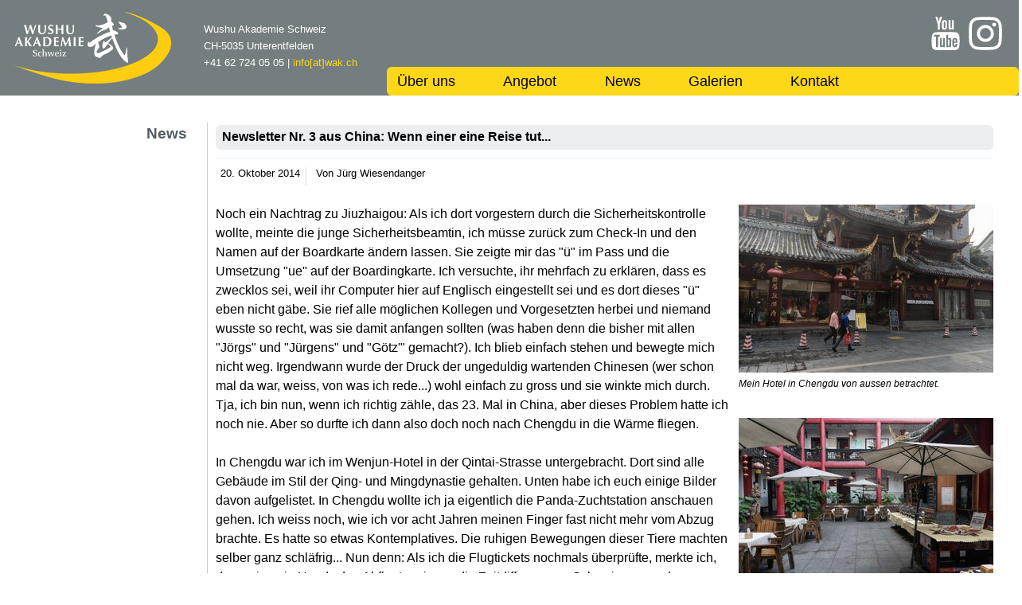

--- FILE ---
content_type: text/html; charset=utf-8
request_url: https://www.wak.ch/news/news/news/newsletter-nr-3-aus-china-wenn-einer-eine-reise-tut/?tx_news_pi1%5Bcontroller%5D=News&tx_news_pi1%5Baction%5D=detail&cHash=1fb8b60f3ef5841f242c7cf23ec4395d
body_size: 5964
content:
<!DOCTYPE html>
<html lang="de">
<head>

<meta charset="utf-8">
<!-- 
	Programmiert von innov8 AG - www.innov8.ch

	This website is powered by TYPO3 - inspiring people to share!
	TYPO3 is a free open source Content Management Framework initially created by Kasper Skaarhoj and licensed under GNU/GPL.
	TYPO3 is copyright 1998-2018 of Kasper Skaarhoj. Extensions are copyright of their respective owners.
	Information and contribution at https://typo3.org/
-->

<base href="https://www.wak.ch/">

<title>Wushu Akademie: Newsletter Nr. 3 aus China: Wenn einer eine Reise tut...</title>
<meta property="og:title" content="Newsletter Nr. 3 aus China: Wenn einer eine Reise tut..." />
<meta property="og:type" content="article" />
<meta property="og:url" content="https://www.wak.ch/news/news/news/newsletter-nr-3-aus-china-wenn-einer-eine-reise-tut/?tx_news_pi1%5Bcontroller%5D=News&amp;tx_news_pi1%5Baction%5D=detail&amp;cHash=1fb8b60f3ef5841f242c7cf23ec4395d" />
<meta property="og:image" content="https://www.wak.ch/fileadmin/_processed_/2/3/csm_8_von_chengdu_nach_zhangjiajie_2014_2991_9da297072c.jpg" />
<meta name="description" content="Übergangs- und Reisetag von Chengdu nach Zhangjiajie (UNESCO-Welterbe-Naturpark) und trotzdem gibt es dieses und jenes zu erzählen." />
<meta property="og:description" content="Übergangs- und Reisetag von Chengdu nach Zhangjiajie (UNESCO-Welterbe-Naturpark) und trotzdem gibt es dieses und jenes zu erzählen." />
<meta name="generator" content="TYPO3 CMS">
<meta name="KEYWORDS" content="News, Wettkämpfe, Seminare, Reisen">
<meta name="DESCRIPTION" content="Die News sind das Herz unserer Homepage. Sie zeigen, wie lebendig hier alles ist. Immer aktuell informiert sie über alles Wissenswerte an der Wushu Akademie Schweiz.">
<meta name="PAGE-TOPIC" content="Die News sind das Herz unserer Homepage. Sie zeigen, wie lebendig hier alles ist. Immer aktuell informiert sie über alles Wissenswerte an der Wushu Akademie Schweiz.">
<meta name="PAGE-CONTENT" content="Die News sind das Herz unserer Homepage. Sie zeigen, wie lebendig hier alles ist. Immer aktuell informiert sie über alles Wissenswerte an der Wushu Akademie Schweiz.">
<meta name="CONTENT" content="Die News sind das Herz unserer Homepage. Sie zeigen, wie lebendig hier alles ist. Immer aktuell informiert sie über alles Wissenswerte an der Wushu Akademie Schweiz.">


<link rel="stylesheet" type="text/css" href="typo3conf/ext/news/Resources/Public/Css/news-basic.css?1465858751" media="all">
<link rel="stylesheet" type="text/css" href="typo3temp/Assets/dbab557342.css?1709632762" media="all">
<link rel="stylesheet" type="text/css" href="typo3temp/Assets/65bccd683f.css?1709628022" media="all">
<link rel="stylesheet" type="text/css" href="typo3conf/ext/jh_magnificpopup/Resources/Public/css/magnific-popup.css?1626126244" media="all">
<link rel="stylesheet" type="text/css" href="typo3conf/ext/ws_flexslider/Resources/Public/Css/flexslider.css?1626126566" media="all">
<link rel="stylesheet" type="text/css" href="typo3conf/ext/ws_flexslider/Resources/Public/Css/mods.css?1626126566" media="all">



<script src="typo3temp/Assets/fd4dcc0323.js?1709628022" type="text/javascript"></script>


<meta charset="utf-8">
  <link rel="icon" type="image/ico" href="fileadmin/tpl/favicon.ico" />
  <!-- mobile viewport optimisation -->
  <meta name="viewport" content="width=device-width, initial-scale=1.0" />
  <!-- stylesheets -->
  <link rel="stylesheet" href="fileadmin/tpl/yaml/yaml/core/base.min.css" type="text/css" />
  <link rel="stylesheet" href="fileadmin/tpl/css/meanmenu.css" type="text/css" />
  <link rel="stylesheet" href="fileadmin/tpl/css/styles.css?20240101" type="text/css" />
  <link rel="stylesheet" href="fileadmin/tpl/css/ext.css?20240101" type="text/css" />
  <link rel="stylesheet" href="fileadmin/tpl/css/nav.css" type="text/css" />
  <link rel="stylesheet" href="fileadmin/tpl/css/formular.css?20240101" type="text/css" />
  <link rel="stylesheet" href="fileadmin/tpl/css/responsive.css?20240101" type="text/css" />
  <!--[if lte IE 7]>
   <link rel="stylesheet" href="fileadmin/tpl/yaml/yaml/core/iehacks.min.css" type="text/css" />
  <![endif]-->
  <link rel="stylesheet" href="fileadmin/tpl/css/rte.css" type="text/css" />
  <!--[if lt IE 9]>
   <script src="fileadmin/tpl/yaml/lib/html5shiv/html5shiv.js"></script>
  <![endif]-->
  <script src="fileadmin/tpl/js/jquery.min.js"></script>
</head>
<body id="id-13" class="uid-13 pid-4 lay-0 lang-0 bfam-net bver-5 bsys-mac belay-2 rpid-1 rpid-4 rpid-13">

  <div class="ym-wrapper">

    <div class="print title" style="display: none;">Wushu Akademie : News</div>
    <div class="resp-home"><a href="/"><img src="fileadmin/tpl/img/logo_90.png" width="200" height="90"   alt="" ></a></div>
    <div class="head_soc">
      <a href="https://www.youtube.com/channel/UCWoa96xsHXHRi0g4FmVzInw?view_as=subscriber" target="_blank"><img src="fileadmin/tpl/img/icon-youtube.svg" alt="Besuche uns auf Youtube" title="Besuche uns auf Youtube" /></a>&nbsp;
      <a href="https://www.instagram.com/wak.ch/?hl=de" target="_blank"><img src="fileadmin/tpl/img/icon-instagram.svg" alt="Besuche uns auf Instagram" title="Besuche uns auf Instagram" /></a></div>
    <header class="main">
      <div class="head_logo"><a href="/"><img src="fileadmin/tpl/img/logo_90.png" width="200" height="90"   alt="" ></a></div>
      <div class="head_addr">Wushu Akademie Schweiz<br>
CH-5035 Unterentfelden<br>
+41 62 724 05 05 | <a href="mailto:info@wak.ch">info[at]wak.ch</a></div>
      <nav id="nav1" class="hmenu"><ul class="level1"><li class="i_2 a_ ifsub no"><strong onclick="">Über uns</strong><ul class="level2"><li class="i_7 a_ no"><a href="ueber-uns/wushu-akademie-schweiz/">Wushu Akademie Schweiz</a></li><li class="i_8 a_ ifsub no"><a href="ueber-uns/gruender/">Gründer</a></li><li class="i_9 a_ ifsub no"><a href="ueber-uns/trainerinnen/">TrainerInnen</a></li><li class="i_51 a_ no"><a href="ueber-uns/schularzt/">Schularzt</a></li><li class="i_10 a_ no"><a href="ueber-uns/wushu/">Wushu</a></li><li class="i_11 a_ no"><a href="ueber-uns/taijiquan/">Taijiquan</a></li></ul></li><li class="i_3 a_ ifsub no"><strong onclick="">Angebot</strong><ul class="level2"><li class="i_50 a_ no"><a href="angebot/neue-kurse/">Neue Kurse</a></li><li class="i_19 a_ no"><a href="angebot/kursuebersicht/">Kursübersicht</a></li><li class="i_21 a_ no"><a href="angebot/agenda/">Agenda</a></li><li class="i_5 a_ ifsub no"><a href="angebot/shop/">Shop</a></li><li class="i_22 a_ no"><a href="angebot/download/">Download</a></li><li class="i_180 a_ no"><a href="angebot/auffahrtslager-14-17052026/">Auffahrtslager 14.-17.05.2026</a></li></ul></li><li class="i_4 a_ act"><a href="news/">News</a></li><li class="i_14 a_ ifsub no"><strong onclick="">Galerien</strong><ul class="level2"><li class="i_15 a_ ifsub no"><a href="galerien/fotos/">Fotos</a></li><li class="i_18 a_ ifsub no"><a href="galerien/videos/">Videos</a></li></ul></li><li class="i_6 a_ no"><a href="kontakt/">Kontakt</a></li></ul></nav>
    </header>

    <div class="page_wide"></div>
    <div class="ym-column linearize-level-1">
     <div class="ym-col1"><h1 class="page">News</h1></div>
     <div class="ym-col2"><div class="col2-opener">Mehr...</div><div class="ym-cbox"></div></div>
     <div class="ym-col3">
      <div class="ym-cbox ym-clearfix"><!--TYPO3SEARCH_begin-->
	<!--  CONTENT ELEMENT, uid:3/list [begin] -->
		<div id="c3" class="csc-default cobject clayout-0 csectionframe-0 ctype-list">
<div id="c3">
	


	
	


	


<div class="news news-single">
	<div class="article" itemscope="itemscope" itemtype="http://schema.org/Article">
		
	
			
			<div class="header">
				<h3 itemprop="headline">Newsletter Nr. 3 aus China: Wenn einer eine Reise tut...</h3>
			</div>
			<div class="footer">
				<p>
					<!-- date -->
					<span class="news-list-date">
						<time datetime="2014-10-20">
							20. Oktober 2014
							<meta itemprop="datePublished" content="2014-10-20" />
						</time>
					</span>

					

					

					
						<!-- author -->
						<span class="news-list-author" itemprop="author" itemscope="itemscope" itemtype="http://schema.org/Person">
							Von <span itemprop="name">Jürg Wiesendanger</span>
						</span>
					
				</p>
			</div>

			
				<!-- teaser -->
				<div class="teaser-text" itemprop="description">
					<p>Übergangs- und Reisetag von Chengdu nach Zhangjiajie (UNESCO-Welterbe-Naturpark) und trotzdem gibt es dieses und jenes zu erzählen.</p>
				</div>
			

			
				<!-- content elements -->
				
	<!--  CONTENT ELEMENT, uid:241/textpic [begin] -->
		<div id="c241" class="csc-default cobject clayout-0 csectionframe-0 ctype-textpic">
		<!--  Image block: [begin] -->
			<div class="csc-textpic csc-textpic-intext-right-nowrap csc-textpic-intext-right-nowrap-330"><div class="csc-textpic-imagewrap" data-csc-images="8" data-csc-cols="1"><div class="csc-textpic-imagerow"><div class="csc-textpic-imagecolumn csc-textpic-firstcol csc-textpic-lastcol"><figure class="csc-textpic-image csc-textpic-last"><a href="fileadmin/_processed_/b/c/csm_1_von_chengdu_nach_zhangjiajie_2014_2987_7368449243.jpg" class="magnificpopup" rel="magnificpopup[241]" title="Mein Hotel in Chengdu von aussen betrachtet."><img src="fileadmin/_processed_/b/c/csm_1_von_chengdu_nach_zhangjiajie_2014_2987_a3e8d46dcd.jpg" width="320" height="211" alt=""></a><figcaption class="csc-textpic-caption">Mein Hotel in Chengdu von aussen betrachtet.</figcaption></figure></div></div>
<div class="csc-textpic-imagerow"><div class="csc-textpic-imagecolumn csc-textpic-firstcol csc-textpic-lastcol"><figure class="csc-textpic-image csc-textpic-last"><a href="fileadmin/_processed_/8/a/csm_2_von_chengdu_nach_zhangjiajie_2014_2982_9202d16b05.jpg" class="magnificpopup" rel="magnificpopup[241]" title="So sah der Innenhof von der Lobby aus gesehen aus."><img src="fileadmin/_processed_/8/a/csm_2_von_chengdu_nach_zhangjiajie_2014_2982_3b7c137be4.jpg" width="320" height="215" alt=""></a><figcaption class="csc-textpic-caption">So sah der Innenhof von der Lobby aus gesehen aus.</figcaption></figure></div></div>
<div class="csc-textpic-imagerow"><div class="csc-textpic-imagecolumn csc-textpic-firstcol csc-textpic-lastcol"><figure class="csc-textpic-image csc-textpic-last"><a href="fileadmin/_processed_/c/1/csm_3_von_chengdu_nach_zhangjiajie_2014_2981_13c287751e.jpg" class="magnificpopup" rel="magnificpopup[241]" title="Dies die Sicht von der Veranda direkt vor meinem Zimmer."><img src="fileadmin/_processed_/c/1/csm_3_von_chengdu_nach_zhangjiajie_2014_2981_82d1caa82d.jpg" width="320" height="181" alt=""></a><figcaption class="csc-textpic-caption">Dies die Sicht von der Veranda direkt vor meinem Zimmer.</figcaption></figure></div></div>
<div class="csc-textpic-imagerow"><div class="csc-textpic-imagecolumn csc-textpic-firstcol csc-textpic-lastcol"><figure class="csc-textpic-image csc-textpic-last"><a href="fileadmin/_processed_/4/4/csm_4_von_chengdu_nach_zhangjiajie_2014_2967_d7881d2a9b.jpg" class="magnificpopup" rel="magnificpopup[241]" title="Die Ansicht bei Nacht, wohl so, wie man es sich klischeehaft vorstellen würde."><img src="fileadmin/_processed_/4/4/csm_4_von_chengdu_nach_zhangjiajie_2014_2967_2bc28cf109.jpg" width="320" height="181" alt=""></a><figcaption class="csc-textpic-caption">Die Ansicht bei Nacht, wohl so, wie man es sich klischeehaft vorstellen würde.</figcaption></figure></div></div>
<div class="csc-textpic-imagerow"><div class="csc-textpic-imagecolumn csc-textpic-firstcol csc-textpic-lastcol"><figure class="csc-textpic-image csc-textpic-last"><a href="fileadmin/_processed_/d/3/csm_5_von_chengdu_nach_zhangjiajie_2014_2968_397f49a362.jpg" class="magnificpopup" rel="magnificpopup[241]" title="Der Innenhof by night."><img src="fileadmin/_processed_/d/3/csm_5_von_chengdu_nach_zhangjiajie_2014_2968_d9dea4c7bb.jpg" width="320" height="226" alt=""></a><figcaption class="csc-textpic-caption">Der Innenhof by night.</figcaption></figure></div></div>
<div class="csc-textpic-imagerow"><div class="csc-textpic-imagecolumn csc-textpic-firstcol csc-textpic-lastcol"><figure class="csc-textpic-image csc-textpic-last"><a href="fileadmin/_processed_/6/4/csm_6_von_chengdu_nach_zhangjiajie_2014_2971_881e021aaf.jpg" class="magnificpopup" rel="magnificpopup[241]" title="Hier die Sicht bei Tage aus meiner Veranda auf die im alten Stil gehaltenen Gebäude in der Qintai-Strasse."><img src="fileadmin/_processed_/6/4/csm_6_von_chengdu_nach_zhangjiajie_2014_2971_ead5ef9a58.jpg" width="320" height="181" alt=""></a><figcaption class="csc-textpic-caption">Hier die Sicht bei Tage aus meiner Veranda auf die im alten Stil gehaltenen Gebäude in der Qintai-Strasse.</figcaption></figure></div></div>
<div class="csc-textpic-imagerow"><div class="csc-textpic-imagecolumn csc-textpic-firstcol csc-textpic-lastcol"><figure class="csc-textpic-image csc-textpic-last"><a href="fileadmin/_processed_/e/8/csm_7_von_chengdu_nach_zhangjiajie_2014_2994_f515cab885.jpg" class="magnificpopup" rel="magnificpopup[241]" title="Mein erstes Abendessen, zu dem mich Herr Wang in Zhangjiajie am 1. Abend einlud. Im Unterschied zum viel berühmteren »Huoguo« Feuertopf, werde der »Sanjiaguo« mit Öl angerichtet."><img src="fileadmin/_processed_/e/8/csm_7_von_chengdu_nach_zhangjiajie_2014_2994_d6bbc48303.jpg" width="320" height="212" alt=""></a><figcaption class="csc-textpic-caption">Mein erstes Abendessen, zu dem mich Herr Wang in Zhangjiajie am 1. Abend einlud. Im Unterschied zum viel berühmteren »Huoguo« Feuertopf, werde der »Sanjiaguo« mit Öl angerichtet.</figcaption></figure></div></div>
<div class="csc-textpic-imagerow csc-textpic-imagerow-last"><div class="csc-textpic-imagecolumn csc-textpic-firstcol csc-textpic-lastcol"><figure class="csc-textpic-image csc-textpic-last"><a href="fileadmin/_processed_/2/3/csm_8_von_chengdu_nach_zhangjiajie_2014_2991_294135b7b8.jpg" class="magnificpopup" rel="magnificpopup[241]" title="Herr Wang schlug als Fleisch zuerst »duzi«, also Magen oder zu gut Deutsch »Kutteln« vor. Das ist dann nicht so mein Leibgericht und so verzichteten wir darauf. Die ganz gefährlich scharfen Dinge half mir Herr Wang zuerst noch zu identifizieren. Das Essen war aber auf jeden Fall eine Wucht!"><img src="fileadmin/_processed_/2/3/csm_8_von_chengdu_nach_zhangjiajie_2014_2991_fe4b52513a.jpg" width="320" height="216" alt=""></a><figcaption class="csc-textpic-caption">Herr Wang schlug als Fleisch zuerst »duzi«, also Magen oder zu gut Deutsch »Kutteln« vor. Das ist dann nicht so mein Leibgericht und so verzichteten wir darauf. Die ganz gefährlich scharfen Dinge half mir Herr Wang zuerst noch zu identifizieren. Das Essen war aber auf jeden Fall eine Wucht!</figcaption></figure></div></div></div><div class="csc-textpic-text"><header class="csc-header csc-header-n1 hlayout-0">



	


</header>
		<!--  Text: [begin] -->
			<div class="csc-text"><p>Noch ein Nachtrag zu Jiuzhaigou: Als ich dort vorgestern durch die Sicherheitskontrolle wollte, meinte die junge Sicherheitsbeamtin, ich müsse zurück zum Check-In und den Namen auf der Boardkarte ändern lassen. Sie zeigte mir das &quot;ü&quot; im Pass und die Umsetzung &quot;ue&quot; auf der Boardingkarte. Ich versuchte, ihr mehrfach zu erklären, dass es zwecklos sei, weil ihr Computer hier auf Englisch eingestellt sei und es dort dieses &quot;ü&quot; eben nicht gäbe. Sie rief alle möglichen Kollegen und Vorgesetzten herbei und niemand wusste so recht, was sie damit anfangen sollten (was haben denn die bisher mit allen &quot;Jörgs&quot; und &quot;Jürgens&quot; und &quot;Götz'&quot; gemacht?). Ich blieb einfach stehen und bewegte mich nicht weg. Irgendwann wurde der Druck der ungeduldig wartenden Chinesen (wer schon mal da war, weiss, von was ich rede...) wohl einfach zu gross und sie winkte mich durch. Tja, ich bin nun, wenn ich richtig zähle, das 23. Mal in China, aber dieses Problem hatte ich noch nie. Aber so durfte ich dann also doch noch nach Chengdu in die Wärme fliegen.</p>
<p>In Chengdu war ich im Wenjun-Hotel in der Qintai-Strasse untergebracht. Dort sind alle Gebäude im Stil der Qing- und Mingdynastie gehalten. Unten habe ich euch einige Bilder davon aufgelistet. In Chengdu wollte ich ja eigentlich die Panda-Zuchtstation anschauen gehen. Ich weiss noch, wie ich vor acht Jahren meinen Finger fast nicht mehr vom Abzug brachte. Es hatte so etwas Kontemplatives. Die ruhigen Bewegungen dieser Tiere machten selber ganz schläfrig... Nun denn: Als ich die Flugtickets nochmals überprüfte, merkte ich, dass mir mein Handy den Abflugtermin um die Zeitdifferenz zur Schweiz von sechs Stunden nach hinten verschoben hatte. Aber der Flug war schon um 11.50 Uhr Lokalzeit, so dass ich den Pandaausflug leider wieder streichen musste.</p>
<p>Aufgrund einer Verspätung meines Fluges von Chengdu nach Changsha verpasste ich heute dort meinen Anschlussflug nach Zhangjiajie. Dank meiner hiesigen &quot;Lebensversicherung&quot; namens Herr Shi (unser Reisepartner für alle Reisen in China) war, als ich in Changsha landete, schon alles umgebucht und ich kam dann hier in Zhangjiajie mit ca. 3.5 Stunden Verspätung an. Dort wurde ich sofort von Herrn Wang, einem mir bislang nicht bekannten Reisepartner von Herrn Shi, übernommen und zu einem Hotel in der Nähe des Osteinganges des Nationalparks gefahren. Hunan ist bekannt für seine extrem scharfe Küche, von der ich mir auf Einladung von Herrn Wang gleich ein sehr reales Bild machen konnte. Vom Abendessen habe ich euch unten zwei Bilder eingestellt.</p>
<p>Den Nationalpark Zhangjiajie werde ich nun morgen und übermorgen besuchen. Dieser Nationalpark ist als UNESCO-Welterbe deklariert und soll mit andern Landschaften dieser Erde Vorlage bzw. Inspiration gewesen sein für die Gestaltung der Berglandschaften im Film Avatar. Die Chinesen hier nahmen dies sofort auf und tauften einen der vielen Felspfeiler im Park offiziell um in &quot;Avatar Hallelujah Mountain&quot;. Ich hoffe, euch morgen erste Bilder davon zeigen zu können. </p></div>
		<!--  Text: [end] -->
			</div></div>
		<!--  Image block: [end] -->
			</div>
	<!--  CONTENT ELEMENT, uid:241/textpic [end] -->
		
			

			
	<!-- fal media files -->
	<div class="news-img-wrap">
		
			<div class="outer">
				
					

<div class="mediaelement mediaelement-image">
	
			
					<a href="fileadmin/_processed_/2/3/csm_8_von_chengdu_nach_zhangjiajie_2014_2991_d44f3f4790.jpg" title="" class="magnificpopup" rel="lightbox[myImageSet]">
						<img src="fileadmin/_processed_/2/3/csm_8_von_chengdu_nach_zhangjiajie_2014_2991_ea149489d8.jpg" width="282" height="191" alt="" />
					</a>
				
		
</div>

	<p class="news-img-caption">
		Herr Wang schlug als Fleisch zuerst »duzi«, also Magen oder zu gut Deutsch »Kutteln« vor. Das ist dann nicht so mein Leibgericht und so verzichteten wir darauf. Die ganz gefährlich scharfen Dinge half mir Herr Wang zuerst noch zu identifizieren. Das Essen war aber auf jeden Fall eine Wucht!
	</p>

				
				
				
			</div>
		
	</div>




			




			<!-- main text -->
			<div class="news-text-wrap" itemprop="articleBody">
				
			</div>

			

			

			

			<!-- related things -->
			<div class="news-related-wrap">

				

				

				

				
			</div>
		

	</div>
</div>

	


</div>
</div>
	<!--  CONTENT ELEMENT, uid:3/list [end] -->
		
	<!--  CONTENT ELEMENT, uid:127/html [begin] -->
		<div id="c127" class="csc-default cobject clayout-0 csectionframe-0 ctype-html">
<div id="c127">
	
	<a href="javascript:history.back()">Zurück</a>

	


</div>
</div>
	<!--  CONTENT ELEMENT, uid:127/html [end] -->
		<!--TYPO3SEARCH_end--></div>
      <div class="ym-ie-clearing">&nbsp;</div>
     </div>
    </div>

    <footer class="main">
      <div class="foot_info">Copyright © Wushu Akademie Schweiz | <a href="mailto:info@wak.ch">info[at]wak.ch</a> | <span class="innov8">creativity by <a href="http://www.innov8.ch/" target="_blank">innov8 ag</a></span></div>
    </footer>

  </div>
<script src="typo3conf/ext/jh_magnificpopup/Resources/Public/js/jquery.magnific-popup.min.js?1626126244" type="text/javascript"></script>
<script src="typo3conf/ext/jh_magnificpopup/Resources/Public/js/jquery.filter-isImageFile.min.js?1626126244" type="text/javascript"></script>
<script src="fileadmin/tpl/js/jquery.meanmenu.js?1469740329" type="text/javascript"></script>
<script src="fileadmin/tpl/js/foot.js?1480063787" type="text/javascript"></script>
<script src="typo3conf/ext/ws_flexslider/Resources/Public/JavaScript/jquery.flexslider-min.js?1626126566" type="text/javascript"></script>
<script src="typo3temp/Assets/f934a53ca2.js?1709628022" type="text/javascript"></script>


</body>
</html>

--- FILE ---
content_type: text/css; charset=utf-8
request_url: https://www.wak.ch/typo3temp/Assets/dbab557342.css?1709632762
body_size: 154
content:
/* specific page styles for extension "tx_cssstyledcontent" */
	.csc-textpic-intext-right-nowrap .csc-textpic-text { margin-right: 1610px; }
	.csc-textpic-intext-left-nowrap .csc-textpic-text { margin-left: 1610px; }
	.csc-textpic-intext-right-nowrap-330 .csc-textpic-text { margin-right: 330px; }

--- FILE ---
content_type: text/css; charset=utf-8
request_url: https://www.wak.ch/fileadmin/tpl/css/styles.css?20240101
body_size: 2103
content:
/* *:hover { outline: 1px dashed red; } */

/* *, *:before, *:after { - wird vererbt... also reicht: */
html, * {
 -moz-box-sizing: border-box; -webkit-box-sizing: border-box; -ms-box-sizing: border-box; box-sizing: border-box;
}

html { height: 100%; width: 100%; }
body {
 height: 100%; width: 100%;
 background: #fff;
 overflow-x: hidden;
}

.resp-home {
  display: none;
  position: absolute;
  left: 20px; top: 5px;
  z-index: 1000000;
}
.resp-home img { height: 40px; width: auto; }

/* der Rahmen */
.ym-wrapper { /* Pos.+Groesse wieder herrichten */
  max-width: auto;
  min-height: 100%;
  margin: 0 auto;
  padding: 0px;
  background-color: #fff;
}

header.main {
  background-color: rgba(82,93,97,0.8);
  margin: 0px 0 2em 0;
  margin: 0;
  padding: 0px;
  display: flex;
  border-bottom: 2px solid white;
}
header.main .head_logo { flex: 20; }
header.main .head_logo img { max-width: 225px; width: auto; height: auto; margin: 15px 15px 15px 15px; vertical-align: bottom; } /* vert-align: wegen Pixel unter dem Bild */
header.main .head_logo a {  }
header.main .head_logo a:hover {  }
header.main .head_addr {
  font: 13px/21px Trebuchet MS, Arial, Helvetica, Sans Serif;
  color: white;
  padding: 2em 0;
  flex: 18;
  white-space: nowrap;
}
header.main .head_addr a {
  color: rgb(250, 215, 22);
}
header.main .head_addr a:hover {
  color: black;
}
.head_soc {
  position: absolute;
  right: 21px;
  top: 21px;
  width: auto;
  height: auto;
  z-index: 11;
}
.head_soc img {
  width: 42px;
  height: 42px;
  max-width: 42px;
  max-height: 42px;
}
header.main nav { flex: 62; z-index: 10; }

/* ***** BUTTONS STARTSEITE ***** */

/* Allgemeines Layout */
div.button {
  position: absolute;
  width: 10em;
  height: auto;
  font-size: 100%;
  text-align: center;
  margin-top: 1em;
  padding: 0.2em;
  z-index: 100;
  display: inline;
  border: solid 3px #ffffff;
  -moz-border-radius:6px; /* Firefox */
  -webkit-border-radius:6px; /* Chrome, Safari */
  -khtml-border-radius:6px; /* Konqueror */
  border-radius:6px; /* CSS3 */
  behavior:url(border-radius.htc); /* Internet Explorer */
}
div.button1 {
  margin-top: 28vw;
  margin-left: 4vw;
}
div.button2 {
  margin-top: 31.9vw;
  margin-left: 4vw;
}
div.button3 {
  margin-top: 37vw;
  margin-left: 4vw;
}
div.button a {
  text-decoration: none;
  color: #ffffff;
}
div.button a:hover {
  color: #000000;
}
div.button:hover{
  background: rgba(255,255,255,0.4);
}
/* Absatz zwischen Header und Slider deaktivieren */
#c94 p,#c95 p, #c96 p {
  display: none;
}

/* Button runterscrollen */
#c96 + div,
#c96 + header + div {
  width: 0; height: 0;
  position: absolute;
  z-index: 100;
  bottom: 0;
  left: 50%;
}

/* die Spalten */
/* Wichtig: WAK BE-Layouts */
/* body.belay-1: Startseite: 1 oben, 2 Inhalt, 1 unten
   body.belay-2: 1-Spalten Layout: 1 Inhalt, 1 unten
   body.belay-3: 2-Spalten Layout: 2 Inhalt, 1 unten
*/
.ym-column { margin: 2em 0 30px 4px; }
.ym-column > div { padding: 0 10px; }

.ym-col1 { width: 20%; } /* left column */
.ym-col2 { width: 40% } /* right column */
.ym-col3 /* center column */
{
  min-height: 100px;
  margin: 0 40% 0 20%;
  padding: 0;
  border-left: 1px #ccc solid;
  border-right: 1px #ccc solid;
}
.ym-cbox { padding: 0; }

/* 1-Spalten */
body.belay-2 .ym-col2 { width: 0%; display: none; }
body.belay-2 .ym-col3 {
  max-width: 1144px;
  margin-right: 2%;
  border-right: none;
}

.ym-col2 .col2-opener {
  display: none;
  text-align: center;
  background-color: lightgrey;
  margin: 1em 0;
  font-weight: bold;
}

/*** FOOTER ***/
footer.main {
  background-color: rgba(82,93,97,0.8);
  border-radius: 6px;
  margin: 0; padding: 0;
  display: flex;
}
footer.main .foot_info {
  font: 18px/26px Trebuchet MS, Arial, Helvetica, Sans Serif;
  margin: 10px auto;
  color: #fff;
  text-align: center;
}
footer.main .foot_info a { color: rgb(250, 215, 22); }
footer.main .foot_info a:hover {color: black; }

/* innov8 */
.innov8 { font-size: 75%; }

header.main a,
header.main a:hover,
footer.main a,
footer.main a:hover
{ text-decoration: none; }

div.button-aus-an { text-align: right; }
button.aus-an {
 padding: 5px;
 border-radius: 8px;
 background-color: rgba(255,215,25, 0.5);
 border: solid 1px rgba(255,215,25, 0.5);
 cursor: pointer;
 width: 28px;
 position: absolute;
 right: 0;
 top: -30px;
}


/* links Spalte */
.ym-col1 h1.page {
  font: 120%/1.5em Helvetica, Arial, Sans Serif;
  color: rgb(82, 93, 97);
  margin: 0 15px 0 0;
  text-align: right;
  font-weight: bold;
}


/* Bilder */
img { border: none; }

figure.image { margin-bottom: 0; }

/* Inhalt */
p.csc-header-date { text-align: right; }

.flexslider .slides img {
  -moz-user-select: none;
  -webkit-user-select: none;
  -ms-user-select: none;
  user-select: none;
  -webkit-user-drag: none;
  user-drag: none;
  -webkit-touch-callout: none;
}

/***** Google maps iframe responsive */
.responsive-frame iframe {
  width: 100%;
}
.responsive-frame {
  position: relative;
  padding-bottom: 56.25%; /* ratio 16x9 */
  height: 0;
  overflow: hidden;
  width: 75%;
  height: auto;
}
.responsive-frame iframe {
  position: absolute;
  top: 0;
  left: 0;
  width: 100%;
  height: 100%;
}
/* ratio 4x3 */
.responsive-frame.ratio4x3 {
  padding-bottom: 75%;
}


div.print.title { display: none; }

@media print {
  html { height: auto; }
  header.main, footer.main, .ym-col1 { display: none;}
  html, home, .ym-wrapper, .ym-column,.ym-col3 { width: 100%; margin: 0; padding: 0;}
  div.button-aus-an { display: none; }
  button.aus-an { display: none; }
  .ym-col3 { border: none; margin: 0; }

  div.print.title { display: block !important; margin-bottom: 2em; font: 16px/1.5 Helvetica, Arial, Sans Serif; }
}


/*
body#id-1 div.csc-textpic .csc-textpic-imagewrap .csc-textpic-image { margin-bottom: 0; }


header.main, footer.main { position: relative; }
header.main { z-index: 10; background: rgba(82,93,97,0.7); }
footer.main { z-index: 3; }

body#id-1 .ym-wrapper > div { z-index: 5; position: relative; top: -120px }
*/



/*
body > * { outline: 1px solid #f00; }
body > * > * { outline: 1px solid #fc0; }
body > * > * > * { outline: 1px solid #ff0; }
body > * > * > * > * { outline: 1px solid #cf0; }
body > * > * > * > * > * { outline: 1px solid #0f0; }
body > * > * > * > * > * > * { outline: 1px solid #0fc; }
body > * > * > * > * > * > * > * { outline: 1px solid #0ff; }

body *:hover { outline-width: 1px; outline-color: #00f; outline-style: dotted; }
/* */

--- FILE ---
content_type: text/css; charset=utf-8
request_url: https://www.wak.ch/fileadmin/tpl/css/ext.css?20240101
body_size: 1418
content:
/* ***** NEWS ***** */

/* News-Uebersicht - Footer */
XXX.footer {display: none;}
.news-list-view .footer { display: none;}

/* News-Uebersicht - Header */
.news .header .news-list-date { color: #000000; height: auto; padding: 0 0.5em 0.5em 0.5em; float: right; font-size: 80%; }
.news .header .news-list-category { display: none; }
.news .header .news-list-author { display: none; color: #000000; }


/* Allgemein - News-Artikel */
.news .article {
  padding-bottom: 0em;
  margin-bottom: 0em;
  background-color: #f5f5f5;
  border-radius: 6px;
  }

.news .article::after {
    clear: left;
}

/* Allgemein - News-Titel */
.news .article h3 {
  background: rgba(82,93,97,0.1);
  border-bottom: solid 1px #ffffff;
  border-radius: 6px;
  font-size: 100%;
  margin: 0.2em 0 0.6em 0;
  padding: 0.2em 0 0.2em 0.5em;
}
.news .article h3 a,
.news .article h3 a:link,
.news .article h3 a:visited {
  text-decoration: none;
  color: rgb(192,0,0);
}
.news .article h3 a:hover,
.news .article h3 a:active {
 color: #000000;
 text-decoration: none;
}

/* Korrektur float/clear */
.news .page-navigation { display: flex; }
.news .page-navigation p { float: none; flex: 1; }
.news .page-navigation ul { float: none; margin: 0; }
.news .page-navigation ul li { margin: 0 0 0 0.3em; }
.news .page-navigation + .news-clear { clear: none; }


/* News-Uebersicht - Datum */
.news-list-view .news-list-date {
 width: 100%;
 text-align: left;
 margin: 0px;
 padding: 0px;
}

/* News-Uebersicht - Teaser Text */
.news .teaser-text {
  font-size: 90%;
  padding: 0em 0 0 0.5em;
}
.news .teaser-text p {
  margin-bottom: 0.5em;
}

/* News-Uebersicht - Bilder */
.news .article .news-img-wrap {
  float: left;
  padding: 0em 0 0 0;
  margin: 0.3em 0.5em 0em 0.5em;
  background-color: transparent;
}
.news .article .news-img-wrap a {
  display: block;
  float: left;
  padding: 0 0.5em 1em 0;
  background-color: transparent;
  border: none;
}
.news .article .news-img-wrap img {
  float: left;
  height: auto;
  width: auto;
}

/* News-Uebersicht - Weiterlesen */
a.more {
  color: rgb(192,0,0);
  text-decoration: none;
  line-height: 0em;
}


/* News-Menue rechts */

/* Titel */
.news-menu-view li {
  font-weight: bold;
}
/* Inhalte */
.news-menu-view li.item {
  margin-left: 0.5em;
  font-weight: normal;
}
.news-menu-view li.item:last-child {
  padding-bottom: 1em;
}
.news-menu-view li.itemactive a { color: black; }





/* News-Detailansicht - Datum */
p.news-date {
 display: inline-block;
 width: 28%;
}

/* News-Detailansicht - Autor */
.news-list-author {
  color: #000000;
  font-size: 80%;
}

/* News-Detailansicht - Basis-Infos */
.news-single .article {background: none;}
.news-single .teaser-text {display: none;}
.news-single .footer .news-list-category { display: none; }

/* News-Detailansicht - Fotos */
/* hier keine News-Related-Fotos */
.news-single .article .news-img-wrap { display: none; }
.news-single .article .news-text-wrap { display: none; }
.news-single .article .news-related-wrap { display: none; }

/*.news-single .article .news-img-wrap {
  float: right;
  min-width: 282px;
  width: 30%;
  margin: 0 0 0 2em;
}
.news-single .mediaelement-image {
  display: none;
  padding: 0px;
  margin: 0px;
}
.news-single .mediaelement-image img {
  max-width: 100%;
  width: auto;
}
*/

.news-single .csc-textpic-caption,
figcaption {
  clear: both;
  color: #000000;
  font-size: 75%;
  font-style: italic;
  padding: 0px;
  margin: 5px 0px 2em 0;
}

/* News-Detailansicht - Datum */
.news-single .footer .news-list-date { color: #000000; height: auto; padding: 0 0.5em 0.5em 0.5em; font-size: 80%; }

/* News-Detailansicht - Inhalt */
.news-single .news-text-wrap {padding: 0 0 0 0.5em;}



/* ***** GALERIE ***** */

/* Bildunterschrift Thumbs ausblenden */
body.rpid-14 figure .csc-textpic-caption {
  display: none;
}

.mfp-title { padding-right: 50px; }


/* ***** FLEXSLIDER ***** */

/* ws_flexslider */
.flexslider ul,
.flexslider li { margin: 0; padding: 0; }

/* FlexSlider Default Theme
*********************************/
.flexslider { margin: 0 0 0px; padding-bottom: 20px; background: #fff; position: relative; border: none; box-shadow: none;}
.flex-viewport { Xmax-height: 30vw; -webkit-transition: all 1s ease; -moz-transition: all 1s ease; -o-transition: all 1s ease; transition: all 1s ease; }
.loading .flex-viewport { max-height: 300px; }
.flexslider .slides { zoom: 1; }
.carousel li { margin-right: 5px; }

body.pid-0 ul.slides .caption-wrapper { display: none; }

img.mfp-img {
/*    padding: 40px 0 40px;*/
  margin: 0 auto -24px;
}


--- FILE ---
content_type: text/css; charset=utf-8
request_url: https://www.wak.ch/fileadmin/tpl/css/nav.css
body_size: 1277
content:
/* generell */
nav {
  position: relative;
}

nav ul { }

nav ul li {
  list-style: none;
  display: inline-block;
  margin: 0;
  line-height: unset;
}

nav ul li strong,
nav ul li a {
  display: block;
}

ul > li li { display: block; }


/* konkret */

/* Nav1 oben */
#nav1 ul {
  margin: 0;
  font-size: 18px;
  line-height: 2em;
  border-radius: 6px;
}
#nav1 ul li { }
#nav1 ul li strong,
#nav1 ul li a {
  font-weight: normal;
  padding: 10px;
  color: #000;
/*  padding: 0 55px 0 15px;*/
  padding: 0 3.7vw 0 1vw;
}
#nav1 ul li a:hover,
#nav1 ul li a:focus,
#nav1 ul li a:active
{
  color: rgb(192, 0, 0);
}

/* nur 1. ul */
#nav1 > ul {
  width: 100%;
  position: absolute;
  bottom: 0;
  background: rgb(255, 215, 25);
}

/* restliche ul (2+) */
#nav1 > ul ul {
  position:absolute;
  top: -999em;
/*  background: rgba(255, 255, 255, 0.8);
/*  margin-top: 5px;*/
  padding-top: 5px;
}

#nav1 > ul li.ifsub { cursor: pointer; }
#nav1 > ul li.ifsub:hover ul,
#nav1 > ul li.ifsub:focus ul,
#nav1 > ul li.ifsub:active ul {
  top: auto;
}

#nav1 > ul ul li strong, 
#nav1 > ul ul li a { 
  line-height: 50px;
  color: #000000);
}

/* Trick: Abstand nach oben - padding, dafür haben li den HG und die Ecken */
#nav1 ul.level2 { margin-top: 0em; padding: 0px 0 0 0; background: #efefef;-webkit-box-shadow: 0 1px 4px rgba(0,0,0,.2); -moz-box-shadow: 0 1px 4px rgba(0,0,0,.2); -o-box-shadow: 0 1px 4px rgba(0,0,0,.2); box-shadow: 0 1px 4px rgba(0,0,0,.2);  }
#nav1 ul.level2 li { }
#nav1 ul.level2 li:last-child { border-radius: 0 0 6px 6px; }
#nav1 ul.level2 li:first-child { border-radius: 6px 6px 0 0; }







/* generell */
.ym-hlist {
  background: none;
}

.ym-hlist ul {
  width: 100%;
  padding: 0;
  float: none;
}

.ym-hlist ul li {
  width: 32%;
  margin: 0 0.5%;
  padding: 0;
}

.ym-hlist ul li a, .ym-hlist ul li strong {
  background: none;
  text-shadow: none;
  color: #fff;
  line-height: 3em;
}

.ym-hlist ul li a:focus,
.ym-hlist ul li a:hover,
.ym-hlist ul li a:active {
  background: rgba(255, 255, 255, 0.25);
  color: #fff;
}


/* Menu rechte Spalte - Startseite und allgemeine Unternavigation */

/* Startseite */
ul.csc-menu-def li {
  list-style:inside;
  display:inherit;
  margin: 0;
  line-height: 1.5em;
}
ul.csc-menu li a:before {
  content:"» ";
  color: #000000;
}

/* Allgemeine Unternavigation */
.ym-col2 li.ifsub {
 margin-top: 0px;
}
.ym-col2 ul {
 list-style: none;
 margin: 0px;
 padding: 0px;
 line-height: 0px;
}
.ym-col2 ul li {
 margin: 0px;
 padding: 0px;
 line-height: auto;
}
.ym-col2 li a:before {
  content:"» ";
  color: #000000;
}
.ym-col2 li:last-child {
  padding-bottom: 1em;
}

/* Level 2 einruecken */
.ym-col2 ul.level2 {
 padding-left: 0.5em;
}
.ym-col2 ul.level3 {
 padding-left: 1em;
}


/* Aktive Unternavigation rechte Spalte ausblenden */
/*.ym-col2 ul li.cur { display: none; }*/
.ym-col2 ul li.cur a { color: #000; }
.ym-col2 ul.level3 { display: none; }
.ym-col2 ul.level2 > li.ifsub.no strong:before { content: "+ "; }
.ym-col2 ul.level2 > li.ifsub.act strong:before { content: "– "; }

/* Layout Klappmenue */
.ym-col2 ul.level2 {
  color: rgb(192,0,0);
  cursor: pointer;
  cursor: hand;
  }
.ym-col2 ul.level2 > li.ifsub.no strong:before,
.ym-col2 ul.level2 > li.ifsub.act strong:before {
  color: #000000;
  cursor: pointer;
  cursor: hand;
}
.ym-col2 ul.level2 > li:hover ul.level3 { display: block; }

/* Sprachmenu */
ul.langMenu { 
  color: #fff;
  padding: 0;
  margin: 0 auto;
  width: 30px;
}

ul.langMenu li {
  list-style: none;
  margin: 0;
  text-align: center;
}
ul.langMenu li.act {
  background: rgba(255, 255, 255, 0.5);
  padding: 5px 3px;
  border-radius: 0.2em;
  Xcolor: #cc0;
}
ul.langMenu li a { 
  color: inherit;
  text-decoration: none;
  display: block;
  padding: 5px 3px;
  border-radius: 0.2em;
}
ul.langMenu li a:focus,
ul.langMenu li a:hover,
ul.langMenu li a:active {
  background: rgba(255, 255, 255, 0.25);
  border-radius: 0.2em;
}


.foot_logo ul {
  margin: 0;
  padding: 0;
}
.foot_logo ul li {
  list-style-type: none;
  Xline-height: 3em;
  margin: 0 0.5%;
}
.foot_logo ul li a {
  display: block;
  margin: 0; padding: 0 0.5em;
  line-height: 3em;
}
.foot_logo ul li a:hover {
  background: rgba(255, 255, 255, 0.25);
  border-radius: 0.2em;
}


--- FILE ---
content_type: text/css; charset=utf-8
request_url: https://www.wak.ch/fileadmin/tpl/css/formular.css?20240101
body_size: 1248
content:
/* Formular */

/* Korrektur Einrücken, bündig mit Fieldset-titel */
div.csc-mailform fieldset li {
  padding: 0.5em 0;
}

.csc-mailform ol {
  list-style-type: none;
}


/* Form Feld */
li.csc-form-element-fieldset,
.csc-mailform,
.ctype-mailform {
  width: 100%;
  padding: 0px;
  margin: 0px;
}

/* Feld Beschriftungen */
li.csc-form-element label {
  width: auto;
  padding: 0px;
  margin: 0px;
  height: 1.4em;
}


/* Textfelder */
li.csc-form-element-textline {
  height: 3.4em;
}
li.csc-form-element-textline input[type=text],
li.csc-form-element-textline input[type=email] {
  width: 100%;
  max-width: 34em;
  height: 2.4em;
  font-size: 100%;
  color: #000000;
  padding: 0 0 0 0.5em;
  background-color: #FFFFFF;
  border: 1px solid rgba(82,93,97,0.8);
  -moz-border-radius:6px; /* Firefox */
  -webkit-border-radius:6px; /* Chrome, Safari */
  -khtml-border-radius:6px; /* Konqueror */
  border-radius:6px; /* CSS3 */
  behavior:url(border-radius.htc); /* Internet Explorer */
}
li.csc-form-element-textline input[type=text]:focus,
li.csc-form-element-textline input[type=email]:focus {
  border: 1px solid rgb(255, 215, 25);
  -webkit-box-shadow: 3px 3px 3px #c8d0d6;
  -moz-box-shadow: 3px 3px 3px #c8d0d6;
  box-shadow: 3px 3px 3px #c8d0d6;
}

/* Textfeld mehrzeilig */
li.csc-form-element-textarea {
  height: auto;
}
li.csc-form-element-textarea textarea {
  width: 100%;
  max-width: 34em;
  height: auto;
/*  min-height: 15em;*/
  font-size: 100%;
  color: #000000;
  padding: 0.5em;
  background-color: #FFFFFF;
  border: 1px solid rgba(82,93,97,0.8);
  -moz-border-radius:5px; /* Firefox */
  -webkit-border-radius:5px; /* Chrome, Safari */
  -khtml-border-radius:5px; /* Konqueror */
  border-radius:5px; /* CSS3 */
  behavior:url(border-radius.htc); /* Internet Explorer */
}
li.csc-form-element-textarea textarea:focus {
  border: 1px solid rgb(255, 215, 25);
  -webkit-box-shadow: 3px 3px 3px #c8d0d6;
  -moz-box-shadow: 3px 3px 3px #c8d0d6;
  box-shadow: 3px 3px 3px #c8d0d6;
}

/* Select */
li.csc-form-element-select select {
  width: 100%;
  max-width: 34em;
  height: 35px;
  font-size: 100%;
  color: #696758;
  padding: 0px;
  margin-bottom: 1em;
  -moz-border-radius:6px; /* Firefox */
  -webkit-border-radius:6px; /* Chrome, Safari */
  -khtml-border-radius:6px; /* Konqueror */
  border-radius:6px; /* CSS3 */
  behavior:url(border-radius.htc); /* Internet Explorer */
}

/* Checkbox */
li.csc-form-element-checkbox label {
  width: auto;
}

li.csc-form-element-checkbox {
 display: block;
 width: auto;
 height: auto;
 padding: 0 0 6% 1%;
}

/* Textblock */
li.csc-form-element-textblock {
 display: inline-block;
 color: #333333;
 width: 100%;
 line-height: 130%;
 height: 2.5em;
}

/* Buttons allgemein */
div.csc-mailform li.csc-form-element-reset,
div.csc-mailform li.csc-form-element-submit,
div.csc-mailform li.csc-form-confirmation-false,
div.csc-mailform li.csc-form-confirmation-true {
  float: left;
  width: 50%;
  min-width: 100px;
  height: auto;
  padding-right: 1em;
  padding: 0em;
  margin: 0em;
}

div.csc-mailform li.csc-form-element-reset label,
div.csc-mailform li.csc-form-element-submit label {
  width: 0; margin-right: 0;
}

/* Button reset */
li.csc-form-element-reset input[type=reset] {
  /*width: 50%;*/
  min-width: 100px;
  font-size: 100%;
  color: #000000;
  background: rgba(82,93,97,0.3);
  border: 1px solid rgba(82,93,97,0.5);
  cursor: pointer;
  padding: 1px 10px 0px 10px;
  margin-top: 1em;
  -moz-border-radius:6px; /* Firefox */
  -webkit-border-radius:6px; /* Chrome, Safari */
  -khtml-border-radius:6px; /* Konqueror */
  border-radius:6px; /* CSS3 */
  behavior:url(border-radius.htc); /* Internet Explorer */
}
li.csc-form-element-reset input[type=reset]:hover {
  color: rgb(255, 215, 25);
  background: rgba(82,93,97,0.8);
  cursor: pointer;
}

/* Button submit */

/* Typografie normal und Rekapitulation */
li.csc-form-element-submit input,
li.csc-form-confirmation-false input[type=submit],
li.csc-form-confirmation-true input[type=submit] {
/*  width: 50%;*/
  min-width: 100px;
  font-size: 100%;
  color: #000000;
  background: rgba(82,93,97,0.3);
  border: 1px solid rgba(82,93,97,0.5);
  cursor: pointer;
  padding: 1px 10px 0px 10px;
  margin-top: 1em;
  -moz-border-radius:6px; /* Firefox */
  -webkit-border-radius:6px; /* Chrome, Safari */
  -khtml-border-radius:6px; /* Konqueror */
  border-radius:6px; /* CSS3 */
  behavior:url(border-radius.htc); /* Internet Explorer */
}
li.csc-form-element-submit input:hover,
li.csc-form-confirmation-false input[type=submit]:hover,
li.csc-form-confirmation-true input[type=submit]:hover {
  color: rgb(255, 215, 25);
  background: rgba(82,93,97,0.8);
  cursor: pointer;
}


/* Position Buttons Rekapitulation */
li.csc-form-confirmation-false,
li.csc-form-confirmation-true {

}
li.csc-form-confirmation-false input[type=submit],
li.csc-form-confirmation-true input[type=submit] {
  margin: 1em 0 0 0;
  padding: 0em 2em;
  height: 2em;
}


/* Für Browser-Breiten unter 800 Pixel */
@media (max-width: 800px) {

/* Schriftgrösse */
  div.csc-mailform li {
    font-size: 95%;
  }
  /* Required Beschriftung */
  li.csc-form-element em {
    float: left;
    margin-top: 2px;
    padding-right: 5px;
  }
  /* Required Fehleranzeige */
  li.csc-form-element strong {
    margin-top: -15px;
    padding-left: 8em;
    background-color: red;
    line-height: 0em;
    width: 500px;
    font-size: 9px;
    color: #265480;
  }
  /* Position Button normal */
  li.csc-form-element-submit input {
    margin: 1.1em 0em;
    padding: 0px 2em;
    height: 25px;
  }
}

--- FILE ---
content_type: text/css; charset=utf-8
request_url: https://www.wak.ch/fileadmin/tpl/css/responsive.css?20240101
body_size: 1017
content:
@charset "utf-8";

/* iPad Korrekturen */
@media screen and ( max-width: 1024px ) {

  header.main .head_addr {
    font-size: 11px;
    line-height: 16px;
    margin: 0 0 0 2em;
    padding: 3em 0 0 0;
  }

  /*** BUTTONS STARTSEITE ****/
  /* Allgemeines Layout */
  div.button { width: 11em; }
  div.button1 { margin-top: 30vw; }
  div.button2 { margin-top: 35vw; }
  div.button3 { margin-top: 42vw; }

}

/* Meanmenu */
@media screen and ( max-width: 995px ) {

  header.main { display: none; }
  .resp-home { display: block; }
  .head_soc { z-index: 1000000; right: 50px; top: 12px; }
  .head_soc img { width: 18px; margin: 2px 5px; height: auto; }

}

/* col1 */
@media screen and ( max-width: 900px ) {

  .ym-col1 {
    display: block;
    float: none;
    padding: 0;
    margin: 0;
    width: 100% !important;
  }
  .ym-col1 h1.page {
    text-align: left;
    border-bottom: 1px solid black;
    margin-bottom: 20px;
  }

  .ym-col3 {
    margin-left: 0; border-left: none;
  }

}


/* col2 */
@media screen and ( min-width: 721px ) {
  .ym-col2 > .ym-cbox { display: block !important; }
}

@media screen and ( max-width: 720px ) {

  .ym-col2 {
    display: block;
    float: none;
    padding: 0;
    margin: 0;
    width: 100% !important;
  }
  .ym-col3 {
    margin-right: 2%; border-right: none;
  }
  .ym-col2 .ym-cbox { display: none; border-bottom: 1px solid grey; }
  .ym-col2 .col2-opener { display: block; }

  /**** TABELLEN ****/
  table td { font-size: 75%; }

  /*** Bildbeschreibung Detailansicht Galerie und News ***/
  .mfp-title {
    font-size: 75%;
    line-height: 1.3em;
  }

}



@media screen and ( max-width: 673px ) {

  /* Direction Nav */
  .flex-direction-nav a  { margin: 0px 0 0; top: 10%; color: rgba(0,0,0,0.2); }

  /*** BUTTONS STARTSEITE ****/
  /* Allgemeines Layout */
  div.button {
    width: 8em;
    font-size: 90%;
    border: solid 2px #ffffff;
    border-radius: 3px;
  }
  div.button1 {
    margin-top: 35vw;
    margin-left: 1vw;
  }
  div.button2 {
    margin-top: 35vw;
    margin-left: 33vw;
  }
  div.button3 {
    margin-top: 35vw;
    margin-left: 66vw;
  }

  div.csc-textpic-intext-right-nowrap .csc-textpic-imagewrap { width: 50%; }
  div.csc-textpic .csc-textpic-imagewrap img { width: 100%; height: auto; }


  [class*="csc-textpic-intext-right-nowrap-"] .csc-textpic-text { margin-right: 0; margin-right: unset; }
  .csc-textpic-intext-right-nowrap .csc-textpic-text { margin-right: 0; margin-right: unset; }

/*  body table { max-width: 100%; width: auto; } */

  .csc-textpic-intext-right-nowrap .csc-textpic-text .csc-text {
   /*word-wrap: break-word;*/
   -moz-hyphens: auto;
   -o-hyphens: auto;
   -webkit-hyphens: auto;
   -ms-hyphens: auto;
   hyphens: auto;
  }

  div.csc-textpic-intext-right .csc-textpic-imagewrap { width: 50%; }
/*  div.csc-textpic div.csc-textpic-imagecolumn { float: none; } /* anschauen! fotos schon ab 673 einspaltig */

}

@media screen and ( max-width: 359px ) {
  div.button { font-size: 80%; }
}


--- FILE ---
content_type: text/css; charset=utf-8
request_url: https://www.wak.ch/fileadmin/tpl/css/rte.css
body_size: 1257
content:
/* RTE Formate */
/*,br,div,p,li,ul,table,tr,td */



/* ***** BASIS FORMATIERUNGEN ***** */

/* Schriftdefinition allgemein */
html {
 font: 16px/1.5 Helvetica, Arial, Sans Serif;
 color: #000000;
 padding: 0px;
 margin: 0px;
 }
body, table {
 font-size: 1.0em; /* oder so... */
}

/* Absaetze */
p {
 margin-top: 0px;
 margin: 0;
 margin-bottom: 1.5em;
 }

/* Textausrichtung */
.align-justify {
 text-align: justify;
 }
.align-left {
 text-align: left;
 }
.align-right {
 text-align: right;
 }
.align-center {
 text-align: center;
 }

/* Tabellen */
table, tr, td, th {
 width: auto;
 margin: 0px;
 padding: 0.3em;
 border: 0px;
}



/* ***** TABELLEN ***** */

table { width: 100%; }
th, td { background: rgba(82,93,97,0.1); vertical-align: top; border: solid 1px white; border-radius: 6px; }

thead.kopf1 th { background: rgba(82,93,97,0.3); vertical-align: top; border-bottom: solid 1px white; text-align: left; }
thead.kopf2 th { background: rgba(82,93,97,0.3); vertical-align: top; border-bottom: solid 1px white; text-align: left; }
thead.kopf1 td { background: rgba(82,93,97,0.5); vertical-align: top; border-bottom: solid 1px white; text-align: left; }
thead.kopf2 td { background: rgba(82,93,97,0.3); vertical-align: top; border-bottom: solid 1px white; text-align: left; }

table.mitausblenden {
  /*outline: 2px solid red;*/
}

tr.aus-an { background: rgba(255, 215, 25, 0.5) }

td.tabelle-kopf1 { background: rgba(82,93,97,0.5); vertical-align: top; border-bottom: solid 1px white; }
td.tabelle-kopf2 { background: rgba(82,93,97,0.3); vertical-align: top; border-bottom: solid 1px white; }

th.tabelle-kopf1 { background: rgba(82,93,97,0.5); vertical-align: top; border-bottom: solid 1px white; }
th.tabelle-kopf2 { background: rgba(82,93,97,0.3); vertical-align: top; border-bottom: solid 1px white; }



/* ***** TITEL ***** */

h1 { font-size: 120%; color: rgb(82, 93, 97); margin: 0.1em 0 0.8em; }
h2 { font-size: 110%; margin: 0.1em 0 0.3em; }

/* Titel rechte Spalte */
.ym-col2 h1 {
  color: #000000;
  font-size: 100%;
}



/* ***** LINKS ***** */

/* Allgemein */
a, a.schnellzugriff {
 color: rgb(192,0,0);
 text-decoration: none;
}
a:hover, a:active {
 color: #000000;
 text-decoration: underline;
}

/* Link-Klasse fuer Guillemets */
a.schnellzugriff:before {
  content:"» ";
  color: #000000;
}

/* Links rechte Spalte */
.ym-col2 a.schnellzugriff {
  margin-left: 8px;
}




/* ***** LISTEN UL UND LI ***** */

ul li {
 margin-top: 3px;
}

div.csc-text ul,
body.htmlarea-content-body ul {
  list-style-type: none;
  margin: 0px;
  padding: 0px;
}
div.csc-text ul li:before,
body.htmlarea-content-body ul li:before {
  content:"» ";
  color: #000000;
}

/* Bullet-Definition... zuerst leer fuer rte, danach eigentliche Korrekturen...  */
ul.bullet { }

div.csc-text ul.bullet1,
body.htmlarea-content-body ul.bullet { 
  list-style-type: disc; 
  margin: 0 0 1em 1em;
}

div.csc-text ul.bullet1 li:before,
body.htmlarea-content-body ul.bullet li:before {
  content: normal;
  color: none;
}




/* ***** BILDER ***** */
Xdiv.csc-textpic-imagewrap {
 vertical-align: top;
 height: auto;
 padding: 0px;
 margin: 0px;
 }





/* ***** INDIV. INHALTS-STILES ***** */

p.author {
 padding: 0 2em;
}

p.footnote {
 border-top: 1px solid #666;
}

p.csc-linkToTop {
 position: relative;
 top: -1em;
/* text-align: right; */
 float: right;
}

/* Button-Down */
/* Button runterscrollen */
/*span.buttondown {*/
a.buttondown {
  border-left: 1vw solid transparent;
  border-right: 1vw solid transparent;
  border-top: 2vw solid #ffffff;
  text-decoration: none;
/*  font-size: 0;*/
}
/*span.buttondown:hover {*/
a.buttondown:hover { border-top-color: rgb(192,0,0); }
a.buttondown:focus { outline: none; }



--- FILE ---
content_type: application/javascript; charset=utf-8
request_url: https://www.wak.ch/fileadmin/tpl/js/foot.js?1480063787
body_size: 631
content:

// MeanMenu aktivieren
  jQuery(document).ready(function() { jQuery('#nav1').meanmenu(); });

// Mobil: col2 auf/zu
  jQuery('.col2-opener').click(function () {
    jQuery('.ym-col2 .ym-cbox').slideToggle('slow');
  });

// col2: ul3 auf/zu
  jQuery('.ym-col2 ul.level2 li.ifsub strong').click(function() {
    jQuery(this).next().slideToggle('slow');
    jQuery(this).parent().toggleClass('no act');
  });

// col2: ul3 ggf.auf, falls akt. Seite drin
  jQuery('.ym-col2 ul.level2 li.ifsub').each( function() {
    var pid = this.className.match(/i_(\d+)/)[1];
    if (jQuery('body').hasClass('pid-'+pid)) {
      jQuery(this).children('ul').slideDown(0);
    }
  });

var cBut=1;

function toggleanaus(id) {
  if (jQuery(id + ' + table tr.aus-an').is(':visible')) {
    jQuery(id).text('+');
    jQuery(id + ' + table tr.aus-an').fadeToggle();
  } else {
    jQuery(id).html('&ndash;');
    jQuery(id + ' + table tr.aus-an').fadeToggle();
  }
}

jQuery('table.mitausblenden').each( function() {
//  jQuery(this).before('<div class="button-aus-an"><button id="but-aus-an" class="aus-an" type="button" onclick="javascript:toggleanaus();">+</button></div>');
  jQuery(this).parent().css({ position: 'relative' });
  var id = "but-aus-an" + cBut;
  jQuery(this).before('<button id="' + id + '" class="aus-an" type="button" onclick="javascript:toggleanaus(\'#'+id+'\');">+</button>');
  cBut++;
});
jQuery('tr.aus-an').hide();
//jQuery('#but-aus-an').width(jQuery('#but-aus-an').height());
